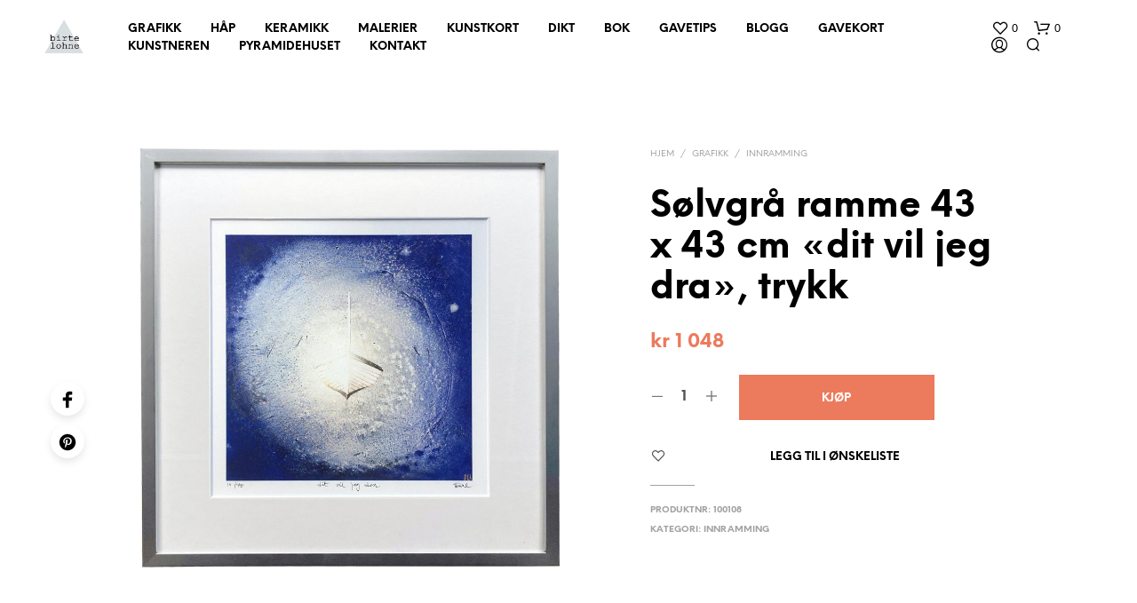

--- FILE ---
content_type: text/css
request_url: https://birtelohne.no/wp-content/themes/shopkeeper/css/plugins/woo-addons.css?ver=2.9.96
body_size: 172
content:
.product-addon {
  border-bottom: 2px solid rgba(84, 84, 84, 0.1);
  padding-bottom: 35px;
  margin-bottom: 40px !important; }
  .product-addon h3.addon-name {
    font-size: 17px;
    line-height: 24px; }
  .product-addon abbr.required {
    border: none; }
  .product-addon div.addon-description p {
    font-size: 12px;
    font-style: normal; }
  .product-addon input.addon-radio,
  .product-addon input.addon-checkbox {
    margin-bottom: 0; }
  .product-addon label {
    margin: 0; }

.product-addon-totals {
  font-size: 13px;
  text-transform: uppercase; }
  .product-addon-totals dd {
    padding-bottom: 25px; }
